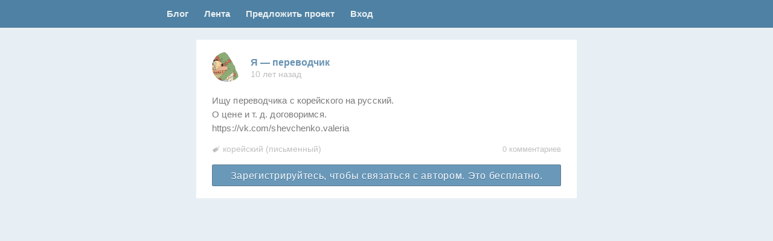

--- FILE ---
content_type: text/html; charset=UTF-8
request_url: https://vakvak.ru/2015/10/%D1%8F-%D0%BF%D0%B5%D1%80%D0%B5%D0%B2%D0%BE%D0%B4%D1%87%D0%B8%D0%BA-102/
body_size: 23684
content:
<!DOCTYPE html>
<!--[if IE 7]>
<html class="ie ie7" lang="ru-RU">
<![endif]-->
<!--[if IE 8]>
<html class="ie ie8" lang="ru-RU">
<![endif]-->
<!--[if !(IE 7) & !(IE 8)]><!-->
<html lang="ru-RU">
<!--<![endif]-->
<head>
    <meta charset="UTF-8" />
<meta name="viewport" content="width=device-width, initial-scale=1.0, maximum-scale=1.0, user-scalable=no" />


<meta http-equiv="x-dns-prefetch-control" content="on">
<link rel="dns-prefetch" href="https://www.google-analytics.com">
<link rel="dns-prefetch" href="https://ssl.google-analytics.com">
<link rel="dns-prefetch" href="https://vk.ru">
<link rel="dns-prefetch" href="https://pp.vk.me">
<link rel="dns-prefetch" href="https://vakvak.disqus.com">
<link rel="dns-prefetch" href="https://mc.yandex.ru">

<link rel="preconnect" href="https://pp.vk.me">

<link rel="profile" href="http://gmpg.org/xfn/11" />
<link rel="pingback" href="https://vakvak.ru/xmlrpc.php" />
<!-- FAVICON -->
<link rel="apple-touch-icon" sizes="57x57" href="/ico/apple-touch-icon-57x57.png?v=BGG6nW4GeJ">
<link rel="apple-touch-icon" sizes="60x60" href="/ico/apple-touch-icon-60x60.png?v=BGG6nW4GeJ">
<link rel="apple-touch-icon" sizes="72x72" href="/ico/apple-touch-icon-72x72.png?v=BGG6nW4GeJ">
<link rel="apple-touch-icon" sizes="76x76" href="/ico/apple-touch-icon-76x76.png?v=BGG6nW4GeJ">
<link rel="apple-touch-icon" sizes="114x114" href="/ico/apple-touch-icon-114x114.png?v=BGG6nW4GeJ">
<link rel="apple-touch-icon" sizes="120x120" href="/ico/apple-touch-icon-120x120.png?v=BGG6nW4GeJ">
<link rel="apple-touch-icon" sizes="144x144" href="/ico/apple-touch-icon-144x144.png?v=BGG6nW4GeJ">
<link rel="apple-touch-icon" sizes="152x152" href="/ico/apple-touch-icon-152x152.png?v=BGG6nW4GeJ">
<link rel="apple-touch-icon" sizes="180x180" href="/ico/apple-touch-icon-180x180.png?v=BGG6nW4GeJ">
<link rel="icon" type="image/png" href="/ico/favicon-32x32.png?v=BGG6nW4GeJ" sizes="32x32">
<link rel="icon" type="image/png" href="/ico/android-chrome-192x192.png?v=BGG6nW4GeJ" sizes="192x192">
<link rel="icon" type="image/png" href="/ico/favicon-96x96.png?v=BGG6nW4GeJ" sizes="96x96">
<link rel="icon" type="image/png" href="/ico/favicon-16x16.png?v=BGG6nW4GeJ" sizes="16x16">
<link rel="manifest" href="/ico/manifest.json?v=BGG6nW4GeJ">
<link rel="mask-icon" href="/ico/safari-pinned-tab.svg?v=BGG6nW4GeJ" color="#000000">
<link rel="shortcut icon" href="/ico/favicon.ico?v=BGG6nW4GeJ">
<meta name="msapplication-TileColor" content="#000000">
<meta name="msapplication-TileImage" content="/ico/mstile-144x144.png?v=BGG6nW4GeJ">
<meta name="msapplication-config" content="/ico/browserconfig.xml?v=BGG6nW4GeJ">
<meta name="theme-color" content="#000000">
<!-- /FAVICON -->
<style>
*,:after,:before{box-sizing:border-box}p{margin:0}a{text-decoration:none;color:#6091b6}a.active{color:#fff;background:#396583}.link{text-decoration:none;color:#6091b6}ul{margin:0;padding:0;list-style:none}body,html{height:100%}.w100{width:100%}:root .show{display:block}:root .hide{display:none}:root .open .post-text{max-height:none;box-shadow:none}.table{display:table;width:100%}.table--fixed{table-layout:fixed}.table__cell{display:table-cell}body{font-family:Helvetica,Arial,sans-serif;font-size:14px;line-height:1;margin:0;background:#e8eff4}body>header{z-index:2;border-bottom:1px solid #4f7799;background:#4e81a3}body>header>nav{width:630px;margin:0 auto}body>header>nav a{font-size:15px;font-weight:700;padding:15px 13px 16px;color:#e9eff2}body>footer{padding:19px 0 15px;opacity:.9999;background:#fff}body>footer>nav{width:630px;margin:0 auto}.wf-helveticaneue-n4-active body{font-family:"HelveticaNeue",Helvetica,Arial,sans-serif}body>header,body>header>nav{position:relative;height:46px}.menu-left{position:absolute;top:0;right:100%;}#jobform,#jobformreg,.box,.custom-page,.forma,.profile,main>article{position:relative;margin:0 0 13px;padding:24px 26px 26px;background:#fff}main{position:relative;width:630px;min-height:100%;margin:-46px auto -161px;padding-top:15px}main>article{padding:0}main:before{height:46px}main:after{height:161px}main:after,main:before{display:block;content:""}#jobform,#jobformreg,.justlogin{display:none}aside.aside-left,aside.now{position:absolute;z-index:1;width:260px;padding:10px 0;background:#e6feff}aside.now{left:100%;margin:0 0 13px 12px}aside.aside-left{right:100%;left:auto;margin:0 12px 13px}aside.reg{text-align:center}.now .info-post-text{padding:0 16px;color:#505050;margin-left:0;margin-right:0}.now.aside-left .info-post-text{margin-top:10px}.info-pay{display:inline-block;padding:10px 15px;color:#fff;background:#6a98b9}.box{padding:0}.dead{opacity:.58}.gp{border-top:5px solid #f4d17a}.unique{border-top:5px solid #649cc0}.article-wrapper{position:relative;padding:20px 0}.gp .article-wrapper,.unique .article-wrapper{padding:18px 0 23px}.found .article-wrapper{padding:12px 0 9px}.found .article-footer{position:relative;display:table;width:100%;margin:4px 0 -5px;padding:0 13px}.found .article-footer .button{width:30px;height:27px}.found .article-footer .table__cell{width:50%;vertical-align:top}.found .ban{font-size:9px;line-height:18px;width:35px;height:18px;padding:0 7px 0 6px;opacity:1;border:1px solid #f9e1e7}.found .language-list{font-size:13px;display:inline-block;margin:0 0 5px;padding-top:5px;padding-left:8px;vertical-align:top;box-shadow:inset 0 -1px 0 0 rgba(20,99,152,.2)}.found .language-list.lang-ac{border:none;border-radius:0}.found .city{font-size:13px;line-height:13px;display:inline-block;width:100%;min-height:27px;border:1px solid #e6eaea;border-radius:4px}.found>header{margin-left:14px}.found .comments-link{float:right;margin-top:7px}.found .comments-link a{float:none}.found .article-header{margin:2px 0 6px 14px}.found .post-right{top:13px;right:15px}.found .post-text{font-family:Arial;font-size:13px;line-height:1.4em;overflow:hidden;max-height:182px;margin-bottom:0;padding:3px 14px 1px}.found .select2-container{font-size:12px}.found .select2-container--default .select2-selection{min-height:27px;border-radius:4px}.found .select2-container--default .select2-selection--multiple .select2-selection__rendered{padding:3px 8px}.found .select2-container--default .select2-selection--multiple .select2-selection__choice{font-size:12px;margin:1px 5px 1px 0;padding:1px 4px 2px}.container{position:absolute;top:-10px;width:100%;text-align:center}.unique-span{font-size:9px;padding:3px 6px 2px 7px;white-space:nowrap;letter-spacing:2px;text-transform:uppercase;border:1px solid #6a99b8;background:#fff}.article-header{font-size:0;display:inline-block;width:455px;margin-bottom:14px;margin-left:26px}.posted{font-size:11px;position:absolute;top:-6px;left:0;width:10%;margin:0 45%;padding:2px;letter-spacing:.15px;color:rgba(78,129,163,.5);border:1px solid #bcd1e0}.post-avatar,.profile-avatar{width:50px;height:50px;margin-right:14px;vertical-align:middle;border-radius:25px;background:url(/images/user.png) no-repeat 50%;background-size:contain}.post-author{display:inline-block;width:390px;vertical-align:middle}.post-author-container{margin-top:5px;margin-bottom:4px}.post-name{font-size:16px;font-weight:700;color:#6892b2}.post-time a,.post-time span{font-size:14px;color:#bebebe}.post-right{position:absolute;top:22px;right:26px;width:105px;text-align:right}.post-text{font-size:15px;line-height:23px;display:block;margin:-1px 0 3px;padding:6px 26px;letter-spacing:.1px;word-break:break-word}.post-text img{max-width:100%;height:auto;margin-top:16px}.complaint-dead .post-text,.dead .post-text{display:none}.post-text-switch{font-size:20px;line-height:38px;position:absolute;top:0;left:100%;display:none;width:40px;height:40px;margin-right:3px;margin-left:7px;box-shadow:inset 0 0 0 1px #d2dbe0}.collapsed .post-text-switch{display:inline-block}.open .post-text-switch{transform:rotate(180deg);color:#acc2d2;background-color:#f7fcff;box-shadow:inset 0 0 0 1px #d4e2ea;-ms-writing-mode:lr-tb;writing-mode:lr-tb}.gp .post-text-switch,.suggested .post-text-switch{display:none}.post-type{font-size:12px;line-height:27px;position:relative;display:inline-block;width:24px;height:27px;margin-right:3px;padding-right:1px;text-align:center;box-shadow:inset 0 0 0 1px #cbd6df}input[type=checkbox]:checked+.post-type{color:#f7fcff;background-color:#a8d1eb;box-shadow:inset 0 0 0 1px #8db6d7;text-shadow:1px 1px 0 rgba(89,133,161,.65)}.img-adaptive{max-width:100%;height:auto}.complaint-text,.dead-text{font-size:10px;display:none;float:right;width:90px;height:19px;color:#86949e;box-shadow:0 0 0 1px #a7b4be}.complaint-dead .complaint-text,.dead .dead-text{display:inline-block}.complaint-text.toggle~.edit{visibility:visible}.complaint-dead .edit,.dead .edit{visibility:hidden}.ban,.delete,.dobro,.edit,.edit-accept,.edit-cancel,.status{display:inline-block;float:right;width:26px;height:20px;margin-right:6px;opacity:0}.article-footer{margin:0 26px -7px}.complaint-dead .article-footer,.dead .article-footer{margin-bottom:-10px}.article-footer__left{display:inline-table;width:calc(100% - 140px);table-layout:fixed;vertical-align:top}.article-footer__left .table__cell:last-child{padding:0 5px}.article-footer__right{font-size:0;display:inline-block;width:140px;text-align:right}.found .edit,.found .edit-accept,.found .edit-cancel{line-height:14px;width:28px;height:18px;opacity:.5}.types{display:none}.language-list{font-size:14px;line-height:1.15em;display:inline-block;margin-top:6px;margin-bottom:2px;padding-bottom:2px;padding-left:18px;color:silver}.comments-link{float:right;width:25%;margin-top:7px}.home .comments-link{display:none}.post-contacts{margin:21px 26px 0}.write{font-size:16px;line-height:39px;display:block;height:36px;text-align:center;letter-spacing:.7px;color:#fafdff;background:#6a98b9}#disqus_thread,.comments-warning,.text-switch,.type-switch{display:none}.wp-pagenavi{margin:20px 0 20px -3px}.wp-pagenavi>*{display:inline-block;padding:10px 11px 10px 10px;background:#fff}.logo{width:60px;margin-right:11px}.vakvak{display:inline-block}.vakvak-name{display:block}.info{display:inline-block}@media only screen and (max-width:440px){.page-template-blog header>nav,.single-format-aside header>nav,body>header>nav{width:100%;height:31px}}@media only screen and (max-width:440px){.page-template-blog main,.single-format-aside main,main{width:100%}}@media only screen and (max-width:440px){main>article .article-header{width:72%;margin-bottom:6px;margin-left:13px}main>article hr.hr{width:80%;margin-top:16px}aside.now{position:relative;top:auto;right:auto;left:auto;width:auto;margin-right:0;margin-left:0}.post-author{width:70%}body>footer>nav{width:100%}}.admin-panel{position:absolute;right:100%;height:calc(100% - 60px);margin-right:2%}.admin-panel--ban{left:100%;width:160px;margin-left:2%}.admin-panel__sticky{position:-webkit-sticky;position:sticky;top:10px;left:0}.admin-panel__submit{margin-top:3%}.profile-head__main{display:table-cell;width:430px;vertical-align:top}.profile-head__aside{display:table-cell;width:200px;vertical-align:top}.profile-head__aside-photo{width:100%}.select2-container{position:relative;display:inline-block;box-sizing:border-box;margin:0;vertical-align:middle}.select2-container .select2-selection--single{display:block;box-sizing:border-box;height:28px;cursor:pointer;-webkit-user-select:none;-moz-user-select:none;-ms-user-select:none;user-select:none}.select2-container .select2-selection--single .select2-selection__rendered{display:block;overflow:hidden;padding-right:20px;padding-left:8px;white-space:nowrap;text-overflow:ellipsis}.select2-container .select2-selection--single .select2-selection__clear{position:relative}.select2-container .select2-selection--multiple{display:block;box-sizing:border-box;min-height:32px;cursor:pointer;-webkit-user-select:none;-moz-user-select:none;-ms-user-select:none;user-select:none}.select2-container .select2-selection--multiple .select2-selection__rendered{display:inline-block;overflow:hidden;padding-left:8px;white-space:nowrap;text-overflow:ellipsis}.select2-container .select2-search--inline{float:left}.select2-container .select2-search--inline .select2-search__field{font-size:100%;box-sizing:border-box;padding:0;border:none;margin-top:2px}.select2-container .select2-search--inline .select2-search__field::-webkit-search-cancel-button{-webkit-appearance:none}.select2-container[dir=rtl] .select2-selection--single .select2-selection__rendered{padding-right:8px;padding-left:20px}.select2-dropdown{position:absolute;z-index:4;left:-100000px;display:block;box-sizing:border-box;width:100%;border-radius:4px;background-color:#fff;border:1px solid #e6eaea}.select2-results{display:block}.select2-results__options{margin:0;padding:0;list-style:none}.select2-results__option{padding:6px;-webkit-user-select:none;-moz-user-select:none;-ms-user-select:none;user-select:none}.select2-results__option[aria-selected]{cursor:pointer}.select2-container--open .select2-dropdown{left:0}.select2-container--open .select2-dropdown--above{border-bottom:none;border-bottom-right-radius:0;border-bottom-left-radius:0}.select2-container--open .select2-dropdown--below{border-top:none;border-top-left-radius:0;border-top-right-radius:0}.select2-search--dropdown{display:block;padding:4px}.select2-search--dropdown .select2-search__field{box-sizing:border-box;width:100%;padding:4px}.select2-search--dropdown .select2-search__field::-webkit-search-cancel-button{-webkit-appearance:none}.select2-search--dropdown.select2-search--hide{display:none}.select2-close-mask{position:fixed;z-index:3;top:0;left:0;display:block;width:auto;min-width:100%;height:auto;min-height:100%;margin:0;padding:0;opacity:0;border:0;background-color:#fff}.select2-hidden-accessible{position:absolute!important;overflow:hidden!important;clip:rect(0 0 0 0)!important;width:1px!important;height:1px!important;margin:-1px!important;padding:0!important;border:0!important}.select2-container--default .select2-selection--single{border:1px solid #aaa;border-radius:4px;background-color:#fff}.select2-container--default .select2-selection--single .select2-selection__rendered{line-height:28px;color:#444}.select2-container--default .select2-selection--single .select2-selection__clear{font-weight:700;float:right;cursor:pointer}.select2-container--default .select2-selection--single .select2-selection__placeholder{color:#999}.select2-container--default .select2-selection--single .select2-selection__arrow{position:absolute;top:1px;right:1px;width:20px;height:26px}.select2-container--default .select2-selection--single .select2-selection__arrow b{position:absolute;top:50%;left:50%;width:0;height:0;margin-top:-2px;margin-left:-4px;border-color:#888 transparent transparent;border-style:solid;border-width:5px 4px 0}.select2-container--default.select2-container--disabled .select2-selection--single{cursor:default;background-color:#eee}.select2-container--default.select2-container--disabled .select2-selection--single .select2-selection__clear{display:none}.select2-container--default.select2-container--disabled .select2-selection--multiple{cursor:default;background-color:#eee}.select2-container--default.select2-container--disabled .select2-selection__choice__remove{display:none}.select2-container--default.select2-container--open .select2-selection--single .select2-selection__arrow b{border-width:0 4px 5px;border-color:transparent transparent #888}.select2-container--default .select2-selection--multiple{cursor:text;border:1px solid #aaa;border-radius:4px;background-color:#fff}.select2-container--default .select2-selection--multiple .select2-selection__rendered{box-sizing:border-box;width:100%;margin:0;list-style:none;display:block;padding:6px 10px 2px;white-space:normal}.select2-container--default .select2-selection--multiple .select2-selection__rendered li{list-style:none}.select2-container--default .select2-selection--multiple .select2-selection__placeholder{float:left;margin-top:5px;color:#999}.select2-container--default .select2-selection--multiple .select2-selection__clear{font-weight:700;float:right;margin-top:5px;margin-right:10px;cursor:pointer}.select2-container--default .select2-selection--multiple .select2-selection__choice{float:left;cursor:default;border-radius:4px;background-color:#e4e4e4;font-size:13px;margin:0 5px 4px 0;padding:2px 5px 3px;color:#000;border:1px solid #e6eaea;border-radius:2px;background-color:#f9fcfc}.select2-container--default .select2-selection--multiple .select2-selection__choice__remove{font-weight:700;display:inline-block;cursor:pointer;color:#999;font-size:0;position:relative;width:10px;height:12px;margin-right:2px;vertical-align:top}.select2-container--default .select2-selection--multiple .select2-selection__choice__remove:hover{color:#333}.select2-container--default .select2-selection--multiple .select2-selection__choice__remove:after{transform:rotate(45deg)}.select2-container--default.select2-container--focus .select2-selection--multiple{border:1px solid #000;outline:0}.select2-container--default.select2-container--focus .select2-selection{border-color:#e6eaea}.select2-container--default .select2-search--dropdown .select2-search__field{border:1px solid #aaa}.select2-container--default .select2-search--inline .select2-search__field{border:none;outline:0;background:transparent;box-shadow:none;-webkit-appearance:textfield}.select2-container--default .select2-results>.select2-results__options{overflow-y:auto;max-height:200px}.select2-container--default .select2-results__option[role=group]{padding:0}.select2-container--default .select2-results__option[aria-disabled=true]{color:#999}.select2-container--default .select2-results__option[aria-selected=true]{background-color:#ddd}.select2-container--default .select2-results__option .select2-results__option{padding-left:1em}.select2-container--default .select2-results__option .select2-results__option .select2-results__group{padding-left:0}.select2-container--default .select2-results__option .select2-results__option .select2-results__option{margin-left:-1em;padding-left:2em}.select2-container--default .select2-results__option .select2-results__option .select2-results__option .select2-results__option{margin-left:-2em;padding-left:3em}.select2-container--default .select2-results__option .select2-results__option .select2-results__option .select2-results__option .select2-results__option{margin-left:-3em;padding-left:4em}.select2-container--default .select2-results__option .select2-results__option .select2-results__option .select2-results__option .select2-results__option .select2-results__option{margin-left:-4em;padding-left:5em}.select2-container--default .select2-results__option .select2-results__option .select2-results__option .select2-results__option .select2-results__option .select2-results__option .select2-results__option{margin-left:-5em;padding-left:6em}.select2-container--default .select2-results__option--highlighted[aria-selected]{color:#fff;background-color:#5897fb}.select2-container--default .select2-results__group{display:block;padding:6px;cursor:default}.select2-container--default.select2{width:100%!important}.select2-container--default .select2-selection{min-height:34px;border-color:#e6eaea;border-radius:2px}.select2-container--default[dir=rtl] .select2-selection--single .select2-selection__clear{float:left}.select2-container--default[dir=rtl] .select2-selection--single .select2-selection__arrow{right:auto;left:1px}.select2-container--default[dir=rtl] .select2-selection--multiple .select2-selection__choice{margin-right:auto;margin-left:5px}.select2-container--default[dir=rtl] .select2-selection--multiple .select2-selection__choice__remove{margin-right:auto;margin-left:2px}.select2-container--default[dir=rtl] .select2-selection--multiple .select2-search--inline,.select2-container--default[dir=rtl] .select2-selection--multiple .select2-selection__choice,.select2-container--default[dir=rtl] .select2-selection--multiple .select2-selection__placeholder{float:right}.select2-container--default.select2-container--open.select2-container--above .select2-selection--multiple,.select2-container--default.select2-container--open.select2-container--above .select2-selection--single{border-top-left-radius:0;border-top-right-radius:0}.select2-container--default.select2-container--open.select2-container--below .select2-selection--multiple,.select2-container--default.select2-container--open.select2-container--below .select2-selection--single{border-bottom-right-radius:0;border-bottom-left-radius:0}.select2-container--classic .select2-selection--single{border:1px solid #aaa;border-radius:4px;outline:0;background-color:#f7f7f7;background-image:linear-gradient(180deg,#fff 50%,#eee);background-repeat:repeat-x}.select2-container--classic .select2-selection--single:focus{border:1px solid #5897fb}.select2-container--classic .select2-selection--single .select2-selection__rendered{line-height:28px;color:#444}.select2-container--classic .select2-selection--single .select2-selection__clear{font-weight:700;float:right;margin-right:10px;cursor:pointer}.select2-container--classic .select2-selection--single .select2-selection__placeholder{color:#999}.select2-container--classic .select2-selection--single .select2-selection__arrow{position:absolute;top:1px;right:1px;width:20px;height:26px;border:none;border-left:1px solid #aaa;border-top-right-radius:4px;border-bottom-right-radius:4px;background-color:#ddd;background-image:linear-gradient(180deg,#eee 50%,#ccc);background-repeat:repeat-x}.select2-container--classic .select2-selection--single .select2-selection__arrow b{position:absolute;top:50%;left:50%;width:0;height:0;margin-top:-2px;margin-left:-4px;border-color:#888 transparent transparent;border-style:solid;border-width:5px 4px 0}.select2-container--classic.select2-container--open .select2-selection--single{border:1px solid #5897fb}.select2-container--classic.select2-container--open .select2-selection--single .select2-selection__arrow{border:none;background:transparent}.select2-container--classic.select2-container--open .select2-selection--single .select2-selection__arrow b{border-width:0 4px 5px;border-color:transparent transparent #888}.select2-container--classic.select2-container--open.select2-container--above .select2-selection--single{border-top:none;border-top-left-radius:0;border-top-right-radius:0;background-image:linear-gradient(180deg,#fff,#eee 50%);background-repeat:repeat-x}.select2-container--classic.select2-container--open.select2-container--above .select2-selection--multiple{border-top:none;border-top-left-radius:0;border-top-right-radius:0}.select2-container--classic.select2-container--open.select2-container--below .select2-selection--single{border-bottom:none;border-bottom-right-radius:0;border-bottom-left-radius:0;background-image:linear-gradient(180deg,#eee 50%,#fff);background-repeat:repeat-x}.select2-container--classic.select2-container--open.select2-container--below .select2-selection--multiple{border-bottom:none;border-bottom-right-radius:0;border-bottom-left-radius:0}.select2-container--classic.select2-container--open .select2-selection--multiple{border:1px solid #5897fb}.select2-container--classic.select2-container--open .select2-dropdown{border-color:#5897fb}.select2-container--classic .select2-selection--multiple{cursor:text;border:1px solid #aaa;border-radius:4px;outline:0;background-color:#fff}.select2-container--classic .select2-selection--multiple:focus{border:1px solid #5897fb}.select2-container--classic .select2-selection--multiple .select2-selection__rendered{margin:0;padding:0 5px;list-style:none}.select2-container--classic .select2-selection--multiple .select2-selection__clear{display:none}.select2-container--classic .select2-selection--multiple .select2-selection__choice{float:left;margin-top:5px;margin-right:5px;padding:0 5px;cursor:default;border:1px solid #aaa;border-radius:4px;background-color:#e4e4e4}.select2-container--classic .select2-selection--multiple .select2-selection__choice__remove{font-weight:700;display:inline-block;margin-right:2px;cursor:pointer;color:#888}.select2-container--classic .select2-selection--multiple .select2-selection__choice__remove:hover{color:#555}.select2-container--classic .select2-search--dropdown .select2-search__field{border:1px solid #aaa;outline:0}.select2-container--classic .select2-search--inline .select2-search__field{outline:0;box-shadow:none}.select2-container--classic .select2-dropdown{border:1px solid transparent;background-color:#fff}.select2-container--classic .select2-dropdown--above{border-bottom:none}.select2-container--classic .select2-dropdown--below{border-top:none}.select2-container--classic .select2-results>.select2-results__options{overflow-y:auto;max-height:200px}.select2-container--classic .select2-results__option[role=group]{padding:0}.select2-container--classic .select2-results__option[aria-disabled=true]{color:grey}.select2-container--classic .select2-results__option--highlighted[aria-selected]{color:#fff;background-color:#3875d7}.select2-container--classic .select2-results__group{display:block;padding:6px;cursor:default}.select2-container--classic[dir=rtl] .select2-selection--single .select2-selection__clear{float:left}.select2-container--classic[dir=rtl] .select2-selection--single .select2-selection__arrow{right:auto;left:1px;border:none;border-right:1px solid #aaa;border-radius:0;border-top-left-radius:4px;border-bottom-left-radius:4px}.select2-container--classic[dir=rtl] .select2-selection--multiple .select2-selection__choice{float:right;margin-right:auto;margin-left:5px}.select2-container--classic[dir=rtl] .select2-selection--multiple .select2-selection__choice__remove{margin-right:auto;margin-left:2px}.select2-container--default .select2-selection--multiple .select2-selection__choice__remove:after,.select2-container--default .select2-selection--multiple .select2-selection__choice__remove:before{position:absolute;top:6px;left:0;width:9px;height:1px;content:"";transform:rotate(-45deg);background:#909090}.select2-container--default .select2-selection--multiple .select2-selection__choice__remove:hover:after,.select2-container--default .select2-selection--multiple .select2-selection__choice__remove:hover:before{background:#e08b8b}.job-post .select2-container--default .select2-selection--multiple .select2-selection__choice__remove{margin-top:1px}select.select2.language-list{height:27px;margin-bottom:7px}.job-language-box .select2-search__field{width:100%!important}.partner{margin-top:25px}.pay{margin-top:17.333333333333332px}@media only screen and (max-width:440px){.pay{margin-left:13px;margin-right:13px}}.pay--ways{max-height:0;margin-top:0;transition:all .25s ease-in-out;overflow:hidden}.js-pays--active .pay--ways{max-height:2000px;margin-top:17.333333333333332px}.pay__option-text{margin-bottom:10px}.pay__option{display:inline-block;vertical-align:top}.pay__option+.pay__option{margin:0 0 0 12px}@media only screen and (max-width:440px){.pay__option+.pay__option{display:block;margin:12px 0 0}}.pay__caption{margin-top:5px;font-weight:400;font-size:12px;text-align:center}.btn--gray~.pay__caption{color:#999}.btn--blue~.pay__caption{color:#6a98b9}.btn--gold~.pay__caption{color:#b9a400}.pay__list{font-size:0}.pay__item{position:relative;display:inline-block;vertical-align:top;width:calc(33.33333% - 10px);margin:5px;background:#fff;border:1px solid #e6eaea;border-radius:4px;overflow:hidden}@media only screen and (max-width:440px){.pay__item{width:calc(100% - 10px)}}.pay__item-image{position:relative;display:flex;align-items:center;justify-content:center;height:100px}.pay__item:hover .pay__item-image{opacity:.85}.pay__item-img--center{position:absolute;top:50%;left:50%;transform:translate(-50%,-50%)}.pay__item-title{height:33px;padding:8px;font-size:15px;border-top:1px solid #e6eaea}.pay__item-label{position:absolute;bottom:0;left:0;right:0;height:14px;padding:3px;font-size:9px;text-transform:uppercase;letter-spacing:.75px;color:#fff;text-shadow:1px 1px 0 rgba(0,0,0,.25);background:rgba(255,113,68,.75)}
</style>
<style>
  .header__nav {
    display: flex;
  }

  .menu-profile {
    margin-left: auto;
  }

  .menu-left {
    display: flex;
  }

  @media screen and (max-width: 1024px) {
    .menu-left {
      position: static;
      width: auto;
    }
  }

  @media only screen and (max-width: 580px) {
    body > header, body > header > nav {
      height: 31px;
    }

    :root body > header > nav a {
      font-size: 11px;
      font-weight: 400;
      padding: 10px 5px;
    }
  }
</style>
<script>!function(e){"use strict";e.loadCSS=function(t,n,r){var i,l=e.document,o=l.createElement("link");if(n)i=n;else{var a=(l.body||l.getElementsByTagName("head")[0]).childNodes;i=a[a.length-1]}var s=l.styleSheets;o.rel="stylesheet",o.href=t,o.media="only x",i.parentNode.insertBefore(o,n?i:i.nextSibling);var f=function(e){for(var t=o.href,n=s.length;n--;)if(s[n].href===t)return e();setTimeout(function(){f(e)})};return o.onloadcssdefined=f,f(function(){o.media=r||"all"}),o}}(this);loadCSS( "/dev/build/css/end.min.css?v=11" );</script>

<script>
    function sendRegForm(form) {
      if (form.action !== form.getAttribute('data-action')) {
          form.action = form.getAttribute('data-action');
          form.submit();
      }
    }
  function loadFont(a,b,c,d){function e(){if(!window.FontFace)return!1;var a=new FontFace("t",'url("[data-uri]") format("woff2")',{}),b=a.load();try{b.then(null,function(){})}catch(c){}return"loading"===a.status||a.status=='loaded'}var f=navigator.userAgent,g=!window.addEventListener||f.match(/(Android (2|3|4.0|4.1|4.2|4.3))|(Opera (Mini|Mobi))/)&&!f.match(/Chrome/);if(!g){var h={};try{h=localStorage||{}}catch(i){}var j="x-font-"+a,k=j+"url",l=j+"css",m=h[k],n=h[l],o=document.createElement("style");if(o.rel="stylesheet",document.head.appendChild(o),!n||m!==b&&m!==c){var p=c&&e()?c:b,q=new XMLHttpRequest;q.open("GET",p),q.onload=function(){q.status>=200&&q.status<400&&(h[k]=p,h[l]=q.responseText,d||(o.textContent=q.responseText))},q.send()}else o.textContent=n}};
loadFont('HelveticaNeue', '/css/helveticaneue.woff.css', '/css/helveticaneue.woff2.css');</script>

<!--[if IE]> <script src="https://vakvak.ru/wp-content/themes/twentytwelve/js/html5.js"></script> <![endif]-->
<meta name='robots' content='index, follow, max-image-preview:large, max-snippet:-1, max-video-preview:-1' />

	<!-- This site is optimized with the Yoast SEO plugin v26.6 - https://yoast.com/wordpress/plugins/seo/ -->
	<title>Я — переводчик &#8211; Вакансии для переводчиков. Ваквак!</title>
	<link rel="canonical" href="https://vakvak.ru/2015/10/я-переводчик-102/" />
	<meta property="og:locale" content="ru_RU" />
	<meta property="og:type" content="article" />
	<meta property="og:title" content="Я — переводчик &#8211; Вакансии для переводчиков. Ваквак!" />
	<meta property="og:description" content="Ищу переводчика с корейского на русский. О цене и т. д. договоримся. https://vk.com/shevchenko.valeria" />
	<meta property="og:url" content="https://vakvak.ru/2015/10/я-переводчик-102/" />
	<meta property="og:site_name" content="Вакансии для переводчиков. Ваквак!" />
	<meta property="article:published_time" content="2015-10-21T14:49:05+00:00" />
	<meta property="og:image" content="https://vakvak.ru/wp-content/uploads/2020/07/opengraph.png" />
	<meta property="og:image:width" content="1074" />
	<meta property="og:image:height" content="480" />
	<meta property="og:image:type" content="image/png" />
	<meta name="author" content="Андрей Югай" />
	<meta name="twitter:card" content="summary_large_image" />
	<meta name="twitter:label1" content="Написано автором" />
	<meta name="twitter:data1" content="Андрей Югай" />
	<script type="application/ld+json" class="yoast-schema-graph">{"@context":"https://schema.org","@graph":[{"@type":"Article","@id":"https://vakvak.ru/2015/10/%d1%8f-%d0%bf%d0%b5%d1%80%d0%b5%d0%b2%d0%be%d0%b4%d1%87%d0%b8%d0%ba-102/#article","isPartOf":{"@id":"https://vakvak.ru/2015/10/%d1%8f-%d0%bf%d0%b5%d1%80%d0%b5%d0%b2%d0%be%d0%b4%d1%87%d0%b8%d0%ba-102/"},"author":{"name":"Андрей Югай","@id":"https://vakvak.ru/#/schema/person/e4983ac4f51c839e6708e618f924931b"},"headline":"Я — переводчик","datePublished":"2015-10-21T14:49:05+00:00","mainEntityOfPage":{"@id":"https://vakvak.ru/2015/10/%d1%8f-%d0%bf%d0%b5%d1%80%d0%b5%d0%b2%d0%be%d0%b4%d1%87%d0%b8%d0%ba-102/"},"wordCount":19,"commentCount":0,"publisher":{"@id":"https://vakvak.ru/#organization"},"keywords":["корейский"],"articleSection":["Не указан"],"inLanguage":"ru-RU","potentialAction":[{"@type":"CommentAction","name":"Comment","target":["https://vakvak.ru/2015/10/%d1%8f-%d0%bf%d0%b5%d1%80%d0%b5%d0%b2%d0%be%d0%b4%d1%87%d0%b8%d0%ba-102/#respond"]}]},{"@type":"WebPage","@id":"https://vakvak.ru/2015/10/%d1%8f-%d0%bf%d0%b5%d1%80%d0%b5%d0%b2%d0%be%d0%b4%d1%87%d0%b8%d0%ba-102/","url":"https://vakvak.ru/2015/10/%d1%8f-%d0%bf%d0%b5%d1%80%d0%b5%d0%b2%d0%be%d0%b4%d1%87%d0%b8%d0%ba-102/","name":"Я — переводчик &#8211; Вакансии для переводчиков. Ваквак!","isPartOf":{"@id":"https://vakvak.ru/#website"},"datePublished":"2015-10-21T14:49:05+00:00","breadcrumb":{"@id":"https://vakvak.ru/2015/10/%d1%8f-%d0%bf%d0%b5%d1%80%d0%b5%d0%b2%d0%be%d0%b4%d1%87%d0%b8%d0%ba-102/#breadcrumb"},"inLanguage":"ru-RU","potentialAction":[{"@type":"ReadAction","target":["https://vakvak.ru/2015/10/%d1%8f-%d0%bf%d0%b5%d1%80%d0%b5%d0%b2%d0%be%d0%b4%d1%87%d0%b8%d0%ba-102/"]}]},{"@type":"BreadcrumbList","@id":"https://vakvak.ru/2015/10/%d1%8f-%d0%bf%d0%b5%d1%80%d0%b5%d0%b2%d0%be%d0%b4%d1%87%d0%b8%d0%ba-102/#breadcrumb","itemListElement":[{"@type":"ListItem","position":1,"name":"Главное меню","item":"https://vakvak.ru/"},{"@type":"ListItem","position":2,"name":"Я — переводчик"}]},{"@type":"WebSite","@id":"https://vakvak.ru/#website","url":"https://vakvak.ru/","name":"Вакансии для переводчиков. Ваквак!","description":"","publisher":{"@id":"https://vakvak.ru/#organization"},"potentialAction":[{"@type":"SearchAction","target":{"@type":"EntryPoint","urlTemplate":"https://vakvak.ru/?s={search_term_string}"},"query-input":{"@type":"PropertyValueSpecification","valueRequired":true,"valueName":"search_term_string"}}],"inLanguage":"ru-RU"},{"@type":"Organization","@id":"https://vakvak.ru/#organization","name":"Ваквак","url":"https://vakvak.ru/","logo":{"@type":"ImageObject","inLanguage":"ru-RU","@id":"https://vakvak.ru/#/schema/logo/image/","url":"https://vakvak.ru/wp-content/uploads/2023/08/logo500.png","contentUrl":"https://vakvak.ru/wp-content/uploads/2023/08/logo500.png","width":500,"height":500,"caption":"Ваквак"},"image":{"@id":"https://vakvak.ru/#/schema/logo/image/"},"sameAs":["https://vk.com/vakvak"]},{"@type":"Person","@id":"https://vakvak.ru/#/schema/person/e4983ac4f51c839e6708e618f924931b","name":"Андрей Югай","image":{"@type":"ImageObject","inLanguage":"ru-RU","@id":"https://vakvak.ru/#/schema/person/image/","url":"https://secure.gravatar.com/avatar/d98f069ac1fac5b3650c101cd91474068f21e21d2cde16d024db7261e3c441a9?s=96&d=mm&r=g","contentUrl":"https://secure.gravatar.com/avatar/d98f069ac1fac5b3650c101cd91474068f21e21d2cde16d024db7261e3c441a9?s=96&d=mm&r=g","caption":"Андрей Югай"},"url":"https://vakvak.ru/author/mcmimikya-ru/"}]}</script>
	<!-- / Yoast SEO plugin. -->


<link rel="alternate" type="application/rss+xml" title="Вакансии для переводчиков. Ваквак! &raquo; Лента комментариев к &laquo;Я — переводчик&raquo;" href="https://vakvak.ru/2015/10/%d1%8f-%d0%bf%d0%b5%d1%80%d0%b5%d0%b2%d0%be%d0%b4%d1%87%d0%b8%d0%ba-102/feed/" />
<link rel="alternate" title="oEmbed (JSON)" type="application/json+oembed" href="https://vakvak.ru/wp-json/oembed/1.0/embed?url=https%3A%2F%2Fvakvak.ru%2F2015%2F10%2F%25d1%258f-%25d0%25bf%25d0%25b5%25d1%2580%25d0%25b5%25d0%25b2%25d0%25be%25d0%25b4%25d1%2587%25d0%25b8%25d0%25ba-102%2F" />
<link rel="alternate" title="oEmbed (XML)" type="text/xml+oembed" href="https://vakvak.ru/wp-json/oembed/1.0/embed?url=https%3A%2F%2Fvakvak.ru%2F2015%2F10%2F%25d1%258f-%25d0%25bf%25d0%25b5%25d1%2580%25d0%25b5%25d0%25b2%25d0%25be%25d0%25b4%25d1%2587%25d0%25b8%25d0%25ba-102%2F&#038;format=xml" />
<style id='wp-img-auto-sizes-contain-inline-css' type='text/css'>
img:is([sizes=auto i],[sizes^="auto," i]){contain-intrinsic-size:3000px 1500px}
/*# sourceURL=wp-img-auto-sizes-contain-inline-css */
</style>
<style id='wp-block-library-inline-css' type='text/css'>
:root{--wp-block-synced-color:#7a00df;--wp-block-synced-color--rgb:122,0,223;--wp-bound-block-color:var(--wp-block-synced-color);--wp-editor-canvas-background:#ddd;--wp-admin-theme-color:#007cba;--wp-admin-theme-color--rgb:0,124,186;--wp-admin-theme-color-darker-10:#006ba1;--wp-admin-theme-color-darker-10--rgb:0,107,160.5;--wp-admin-theme-color-darker-20:#005a87;--wp-admin-theme-color-darker-20--rgb:0,90,135;--wp-admin-border-width-focus:2px}@media (min-resolution:192dpi){:root{--wp-admin-border-width-focus:1.5px}}.wp-element-button{cursor:pointer}:root .has-very-light-gray-background-color{background-color:#eee}:root .has-very-dark-gray-background-color{background-color:#313131}:root .has-very-light-gray-color{color:#eee}:root .has-very-dark-gray-color{color:#313131}:root .has-vivid-green-cyan-to-vivid-cyan-blue-gradient-background{background:linear-gradient(135deg,#00d084,#0693e3)}:root .has-purple-crush-gradient-background{background:linear-gradient(135deg,#34e2e4,#4721fb 50%,#ab1dfe)}:root .has-hazy-dawn-gradient-background{background:linear-gradient(135deg,#faaca8,#dad0ec)}:root .has-subdued-olive-gradient-background{background:linear-gradient(135deg,#fafae1,#67a671)}:root .has-atomic-cream-gradient-background{background:linear-gradient(135deg,#fdd79a,#004a59)}:root .has-nightshade-gradient-background{background:linear-gradient(135deg,#330968,#31cdcf)}:root .has-midnight-gradient-background{background:linear-gradient(135deg,#020381,#2874fc)}:root{--wp--preset--font-size--normal:16px;--wp--preset--font-size--huge:42px}.has-regular-font-size{font-size:1em}.has-larger-font-size{font-size:2.625em}.has-normal-font-size{font-size:var(--wp--preset--font-size--normal)}.has-huge-font-size{font-size:var(--wp--preset--font-size--huge)}.has-text-align-center{text-align:center}.has-text-align-left{text-align:left}.has-text-align-right{text-align:right}.has-fit-text{white-space:nowrap!important}#end-resizable-editor-section{display:none}.aligncenter{clear:both}.items-justified-left{justify-content:flex-start}.items-justified-center{justify-content:center}.items-justified-right{justify-content:flex-end}.items-justified-space-between{justify-content:space-between}.screen-reader-text{border:0;clip-path:inset(50%);height:1px;margin:-1px;overflow:hidden;padding:0;position:absolute;width:1px;word-wrap:normal!important}.screen-reader-text:focus{background-color:#ddd;clip-path:none;color:#444;display:block;font-size:1em;height:auto;left:5px;line-height:normal;padding:15px 23px 14px;text-decoration:none;top:5px;width:auto;z-index:100000}html :where(.has-border-color){border-style:solid}html :where([style*=border-top-color]){border-top-style:solid}html :where([style*=border-right-color]){border-right-style:solid}html :where([style*=border-bottom-color]){border-bottom-style:solid}html :where([style*=border-left-color]){border-left-style:solid}html :where([style*=border-width]){border-style:solid}html :where([style*=border-top-width]){border-top-style:solid}html :where([style*=border-right-width]){border-right-style:solid}html :where([style*=border-bottom-width]){border-bottom-style:solid}html :where([style*=border-left-width]){border-left-style:solid}html :where(img[class*=wp-image-]){height:auto;max-width:100%}:where(figure){margin:0 0 1em}html :where(.is-position-sticky){--wp-admin--admin-bar--position-offset:var(--wp-admin--admin-bar--height,0px)}@media screen and (max-width:600px){html :where(.is-position-sticky){--wp-admin--admin-bar--position-offset:0px}}
/*wp_block_styles_on_demand_placeholder:696cebbd614e7*/
/*# sourceURL=wp-block-library-inline-css */
</style>
<style id='classic-theme-styles-inline-css' type='text/css'>
/*! This file is auto-generated */
.wp-block-button__link{color:#fff;background-color:#32373c;border-radius:9999px;box-shadow:none;text-decoration:none;padding:calc(.667em + 2px) calc(1.333em + 2px);font-size:1.125em}.wp-block-file__button{background:#32373c;color:#fff;text-decoration:none}
/*# sourceURL=/wp-includes/css/classic-themes.min.css */
</style>
<link rel='stylesheet' id='tooltipy-default-style-css' href='https://vakvak.ru/wp-content/plugins/bluet-keywords-tooltip-generator/assets/style.css?ver=5.5.9' type='text/css' media='all' />
<link rel='stylesheet' id='mediaelement-css' href='https://vakvak.ru/wp-includes/js/mediaelement/mediaelementplayer-legacy.min.css?ver=4.2.17' type='text/css' media='all' />
<link rel='stylesheet' id='wp-mediaelement-css' href='https://vakvak.ru/wp-includes/js/mediaelement/wp-mediaelement.min.css?ver=6.9' type='text/css' media='all' />
<link rel='stylesheet' id='wpel-style-css' href='https://vakvak.ru/wp-content/plugins/wp-external-links/public/css/wpel.css?ver=2.63' type='text/css' media='all' />
<script type="text/javascript" src="https://vakvak.ru/wp-includes/js/jquery/jquery-3.3.1.min.js?ver=3.3.1" id="jquery-core-js"></script>
<script type="text/javascript" src="https://vakvak.ru/wp-includes/js/jquery/jquery-migrate-3.0.1.min.js?ver=3.0.1" id="jquery-migrate-js"></script>
<link rel="https://api.w.org/" href="https://vakvak.ru/wp-json/" /><link rel="alternate" title="JSON" type="application/json" href="https://vakvak.ru/wp-json/wp/v2/posts/21191" /><link rel="EditURI" type="application/rsd+xml" title="RSD" href="https://vakvak.ru/xmlrpc.php?rsd" />
<link rel='shortlink' href='https://vakvak.ru/?p=21191' />
	<script>
		jQuery(function($) {
			//apply keyword style only if keywords are Fetched
			$(document).on("keywordsFetched",function(){
				$(".bluet_tooltip").each(function(){

				//console.log($(this).prop("tagName"));

					if($(this).prop("tagName")!="IMG"){
						$(this).css({
							"text-decoration": "none",
							"color": "inherit",
							
							"background": "#edb202","padding": "1px 5px 3px 5px","font-size": "1em"						});
					}

				});
			});
		});
	</script>

	<style>
	/*for alt images tooltips*/
	.bluet_tooltip_alt{
		color: #eaeaea  !important;
		background-color: #303030  !important;
	}
	

	
	.bluet_block_to_show{
		max-width: 400px;
	}
	.bluet_block_container{		  
		color: #eaeaea  !important;
		background: #303030  !important;
		box-shadow: 0px 0px 10px #717171  !important;
		font-size:14px  !important;
	}
	
	img.bluet_tooltip {
	  /*border: none;
	  width:14px;*/
	}

	.kttg_arrow_show_bottom:after{
		border-bottom-color: #303030;
	}
	
	.kttg_arrow_show_top:after{
		border-top-color: #303030;
	}
	
	.kttg_arrow_show_right:after{
		border-top-color: #303030;
	}
	
	.kttg_arrow_show_left:after{
		border-top-color: #303030;
	}

	@media screen and (max-width:400px){
		.bluet_hide_tooltip_button{
		    color: #eaeaea  !important;
		    /*background-color: #303030  !important;*/
		}
	}
	</style>
	<script type="text/javascript" src="https://vakvak.ru/wp-content/plugins/bluet-keywords-tooltip-generator/library/findandreplacedomtext.js"></script>
 <!-- OneAll.com / Social Login for WordPress / v5.10.0 -->
<script data-cfasync="false" type="text/javascript">
 (function() {
  var oa = document.createElement('script'); oa.type = 'text/javascript';
  oa.async = true; oa.src = 'https://vakvak.api.oneall.com/socialize/library.js';
  var s = document.getElementsByTagName('script')[0]; s.parentNode.insertBefore(oa, s);
 })();
</script>
<script type="text/javascript">
(function(url){
	if(/(?:Chrome\/26\.0\.1410\.63 Safari\/537\.31|WordfenceTestMonBot)/.test(navigator.userAgent)){ return; }
	var addEvent = function(evt, handler) {
		if (window.addEventListener) {
			document.addEventListener(evt, handler, false);
		} else if (window.attachEvent) {
			document.attachEvent('on' + evt, handler);
		}
	};
	var removeEvent = function(evt, handler) {
		if (window.removeEventListener) {
			document.removeEventListener(evt, handler, false);
		} else if (window.detachEvent) {
			document.detachEvent('on' + evt, handler);
		}
	};
	var evts = 'contextmenu dblclick drag dragend dragenter dragleave dragover dragstart drop keydown keypress keyup mousedown mousemove mouseout mouseover mouseup mousewheel scroll'.split(' ');
	var logHuman = function() {
		if (window.wfLogHumanRan) { return; }
		window.wfLogHumanRan = true;
		var wfscr = document.createElement('script');
		wfscr.type = 'text/javascript';
		wfscr.async = true;
		wfscr.src = url + '&r=' + Math.random();
		(document.getElementsByTagName('head')[0]||document.getElementsByTagName('body')[0]).appendChild(wfscr);
		for (var i = 0; i < evts.length; i++) {
			removeEvent(evts[i], logHuman);
		}
	};
	for (var i = 0; i < evts.length; i++) {
		addEvent(evts[i], logHuman);
	}
})('//vakvak.ru/?wordfence_lh=1&hid=DF5EEF28E96C9D7D21CF7C9254811B43');
</script><script type="text/javascript">
  var _gaq = _gaq || [];
  _gaq.push(['_setAccount', 'UA-56788856-1']);
  _gaq.push(['_trackPageview']);
  (function() {
  var ga = document.createElement('script'); ga.type = 'text/javascript'; ga.async = true;
  ga.src = ('https:' == document.location.protocol ?  'https://ssl' : 'http://www') + '.google-analytics.com/ga.js';
  var s = document.getElementsByTagName('script')[0]; s.parentNode.insertBefore(ga, s);
  })();
</script>
<script type="text/javascript">(window.Image ? (new Image()) : document.createElement('img')).src = location.protocol + '//vk.ru/rtrg?r=L27JcSqCai4YOhmigOuXoZO9vw7mW4qw7uurAftVG1Vy0ls1*/3YaJyLu3f0rHMK/6zZaqlBU9ZCUjuB7Pe8MCiWxBe6Oxal1ME7hQZzEQp7D/AgdfflFOc1T1Uw8h9oBNiqzMthnL3taxS3pLU*lPNSsOHLX5AEsDSnGZ5vivQ-';</script>
<script src="/js/clipboard.min.js" async></script>
<script type='text/javascript' src='//vakvak.ru/js/plugins/select2.min.js'></script>

</head>

<body class="wp-singular post-template-default single single-post postid-21191 single-format-standard wp-theme-twentytwelve full-width">

<header>
  <nav class="header__nav">
    <div class="menu-left">
<a class="menu-blog" href="/blog/" data-wpel-link="internal">Блог</a>
    </div>
    <a class="menu-feed" href="/" data-wpel-link="internal">Лента</a>
    <a class="menu-job" id="job" href="#">Предложить проект</a>
    <a class="menu-exit" id="login" href="#" rel="nofollow">Вход</a>
  </nav>
</header>

<main class="wp-singular post-template-default single single-post postid-21191 single-format-standard wp-theme-twentytwelve full-width">
  <script>
    var languages = [ { id: "абхазский", text: "абхазский" }, { id: "аварский", text: "аварский" }, { id: "адыгейский", text: "адыгейский" }, { id: "азербайджанский", text: "азербайджанский" }, { id: "албанский", text: "албанский" }, { id: "алтайский", text: "алтайский" }, { id: "амхарский", text: "амхарский" }, { id: "английский", text: "английский" }, { id: "арабский", text: "арабский" }, { id: "арамейский", text: "арамейский" }, { id: "армянский", text: "армянский" }, { id: "ассирийский", text: "ассирийский" }, { id: "африкаанс", text: "африкаанс" }, { id: "баскский", text: "баскский" }, { id: "башкирский", text: "башкирский" }, { id: "белорусский", text: "белорусский" }, { id: "бенгальский", text: "бенгальский" }, { id: "берберский", text: "берберский" }, { id: "бирманский", text: "бирманский" }, { id: "болгарский", text: "болгарский" }, { id: "боснийский", text: "боснийский" }, { id: "бурятский", text: "бурятский" }, { id: "валлонский", text: "валлонский" }, { id: "венгерский", text: "венгерский" }, { id: "вьетнамский", text: "вьетнамский" }, { id: "гагаузский", text: "гагаузский" }, { id: "галисийский", text: "галисийский" }, { id: "геэз", text: "геэз" }, { id: "гренландский", text: "гренландский" }, { id: "греческий", text: "греческий" }, { id: "грузинский", text: "грузинский" }, { id: "гуарани", text: "гуарани" }, { id: "гуджарати", text: "гуджарати" }, { id: "даргинский", text: "даргинский" }, { id: "дари", text: "дари" }, { id: "датский", text: "датский" }, { id: "динка", text: "динка" }, { id: "долганский", text: "долганский" }, { id: "древнерусский", text: "древнерусский" }, { id: "зулу", text: "зулу" }, { id: "иврит", text: "иврит" }, { id: "идиш", text: "идиш" }, { id: "ингушский", text: "ингушский" }, { id: "индонезийский", text: "индонезийский" }, { id: "ирландский", text: "ирландский" }, { id: "исландский", text: "исландский" }, { id: "испанский", text: "испанский" }, { id: "итальянский", text: "итальянский" }, { id: "йоруба", text: "йоруба" }, { id: "кабардино-черкесский", text: "кабардино-черкесский" }, { id: "казахский", text: "казахский" }, { id: "калмыцкий", text: "калмыцкий" }, { id: "каракалпакский", text: "каракалпакский" }, { id: "карачаево-балкарский", text: "карачаево-балкарский" }, { id: "карельский", text: "карельский" }, { id: "каталанский", text: "каталанский" }, { id: "киргизский", text: "киргизский" }, { id: "китайский", text: "китайский" }, { id: "коми", text: "коми" }, { id: "корейский", text: "корейский" }, { id: "корякский", text: "корякский" }, { id: "кумыкский", text: "кумыкский" }, { id: "курдский", text: "курдский" }, { id: "курманджи", text: "курманджи" }, { id: "кхмерский", text: "кхмерский" }, { id: "лакский", text: "лакский" }, { id: "лаосский", text: "лаосский" }, { id: "латинский", text: "латинский" }, { id: "латышский", text: "латышский" }, { id: "лезгинский", text: "лезгинский" }, { id: "лингала", text: "лингала" }, { id: "литовский", text: "литовский" }, { id: "люксембургский", text: "люксембургский" }, { id: "македонский", text: "македонский" }, { id: "малагасийский", text: "малагасийский" }, { id: "малайский", text: "малайский" }, { id: "мальтийский", text: "мальтийский" }, { id: "мансийский", text: "мансийский" }, { id: "маори", text: "маори" }, { id: "маратхи", text: "маратхи" }, { id: "марийский", text: "марийский" }, { id: "мегрельский", text: "мегрельский" }, { id: "мокшанский", text: "мокшанский" }, { id: "молдавский", text: "молдавский" }, { id: "монгольский", text: "монгольский" }, { id: "немецкий", text: "немецкий" }, { id: "ненецкий", text: "ненецкий" }, { id: "непальский", text: "непальский" }, { id: "нигерийско-креольский", text: "нигерийско-креольский" }, { id: "нидерландский", text: "нидерландский" }, { id: "норвежский", text: "норвежский" }, { id: "осетинский", text: "осетинский" }, { id: "пали", text: "пали" }, { id: "памирский", text: "памирский" }, { id: "панджаби", text: "панджаби" }, { id: "персидский", text: "персидский" }, { id: "пиджин", text: "пиджин" }, { id: "польский", text: "польский" }, { id: "португальский", text: "португальский" }, { id: "пушту", text: "пушту" }, { id: "румынский", text: "румынский" }, { id: "рутульский", text: "рутульский" }, { id: "санскрит", text: "санскрит" }, { id: "селькупский", text: "селькупский" }, { id: "сербский", text: "сербский" }, { id: "сингальский", text: "сингальский" }, { id: "словацкий", text: "словацкий" }, { id: "словенский", text: "словенский" }, { id: "сомалийский", text: "сомалийский" }, { id: "сорани", text: "сорани" }, { id: "старославянский", text: "старославянский" }, { id: "суахили", text: "суахили" }, { id: "сукума", text: "сукума" }, { id: "сурдоперевод", text: "сурдоперевод" }, { id: "табасаранский", text: "табасаранский" }, { id: "тагальский", text: "тагальский" }, { id: "таджикский", text: "таджикский" }, { id: "тайский", text: "тайский" }, { id: "талышский", text: "талышский" }, { id: "тамильский", text: "тамильский" }, { id: "татарский", text: "татарский" }, { id: "татский", text: "татский" }, { id: "телугу", text: "телугу" }, { id: "тибетский", text: "тибетский" }, { id: "тувинский", text: "тувинский" }, { id: "турецкий", text: "турецкий" }, { id: "туркменский", text: "туркменский" }, { id: "удмуртский", text: "удмуртский" }, { id: "узбекский", text: "узбекский" }, { id: "уйгурский", text: "уйгурский" }, { id: "украинский", text: "украинский" }, { id: "урду", text: "урду" }, { id: "фарерский", text: "фарерский" }, { id: "фарси", text: "фарси" }, { id: "филиппинский", text: "филиппинский" }, { id: "финский", text: "финский" }, { id: "французский", text: "французский" }, { id: "хакасский", text: "хакасский" }, { id: "хантыйский", text: "хантыйский" }, { id: "хинди", text: "хинди" }, { id: "хорватский", text: "хорватский" }, { id: "цыганский", text: "цыганский" }, { id: "черногорский", text: "черногорский" }, { id: "чеченский", text: "чеченский" }, { id: "чешский", text: "чешский" }, { id: "чувашский", text: "чувашский" }, { id: "чукотский", text: "чукотский" }, { id: "шведский", text: "шведский" }, { id: "шотландский", text: "шотландский" }, { id: "эдо", text: "эдо" }, { id: "эрзянский", text: "эрзянский" }, { id: "эсперанто", text: "эсперанто" }, { id: "эстонский", text: "эстонский" }, { id: "яванский", text: "яванский" }, { id: "якутский", text: "якутский" }, { id: "японский", text: "японский" },  ];
  </script>
    <form id="jobformreg"
          name="jobformreg"
          action="/signup/"
          data-action="/register/"
          method="post"
          rel="nofollow"
          onsubmit="event.preventDefault(); sendRegForm(this);">
    <div class="job-reg">
      <p class="h1">Одна маленькая формальность</p>
      <div class="job-reg-left">
        <div class="job-name-box">
          <input id="job-name" class="job-name" name="user_name" type="text" required placeholder="Имя и фамилия" />
        </div>
        <div class="job-email-box">
          <input id="job-email" class="job-email" name="user_email" type="email" required placeholder="Email" />
        </div>
      </div>
      <div class="job-reg-right">
        <div class="job-reg-social">
          <span class="job-login-text">Или авторизуйтесь через ВКонтакте:</span>
          <div class="job-login job-vk">
            <a href="/login_vk" rel="nofollow" data-wpel-link="internal">Войти через ВКонтакте</a>
          </div>
        </div>
      </div>
      <div class="clear"></div>
      <div class="job-reg-agreement">
        <span class="reg-agreement-opt">Принимаю условия <a href="/oferta/" target="_blank" title="Открыть оферту в новом окне" data-wpel-link="internal">оферты</a> полностью.</span>
      </div>
      <button class="игеещт job-reg-button">Создать аккаунт</button>
    </div>
  </form>

			<div class="justlogin" style="display: none;">
				<div class="forma">
					<div class="job-login job-vk">
                        <a href="//vakvak.ru/login_vk/" rel="nofollow" data-wpel-link="internal">Войти через ВКонтакте</a>
					</div>
				</div>
				<hr class="hr">
				<form class="forma" id="loginform" name="loginform" action="//vakvak.ru/login/" method="post">
					<div class="job-email-box">
						<input class="input" id="user_email" name="username" type="email" required="" placeholder="E-mail" value="">
					</div>

					<div class="job-password-box" style="display: block !important;">
						<input class="input" id="user_password" name="password" type="password" required="" placeholder="Пароль">
					</div>

                    <button class="button button--usual button--smaller" type="submit">Войти</button>
					<p class="password-text" title="Восстановление пароля">Забыли пароль?</p>
				</form>
				<form class="forma" id="forgotform" name="forgotform" action="//vakvak.ru/forgot/" method="post">
					<div class="job-name-box">
						<input class="input" id="user_email" name="user_email" type="email" required="" autofocus="" placeholder="E-mail">
					</div>
                    <button class="button button--usual button--smaller" type="submit">Восстановить пароль</button>
					<p class="password-text"><a title="Я вспомнил свой e-mail и пароль!">Войти</a></p>
				</form>
			</div>
				<div class="post-contacts">
		<a class="write" href="//vakvak.ru/" target="_blank" title="Открыть в новом окне" data-wpel-link="internal">Зарегистрируйтесь, чтобы связаться с автором. Это бесплатно.</a>
	</div>
	
  <article class="already" id="21191">
    <div class="article-wrapper">
      <header class="article-header">
        <a class="post-photo" target="_blank" href="//vakvak.ru/redirect/user/21191/" data-wpel-link="internal"><img class="post-avatar" src="//pp.userapi.com/c622519/v622519659/3c107/a6qgyeMD2Kk.jpg" alt="User photo"></a>
        <div class="post-author">
          <div class="post-author-container">
            <a class="post-name" target="_blank" href="//vakvak.ru/redirect/post/21191/" data-wpel-link="internal">Я — переводчик</a>
          </div>
          <span class="post-time">
            <a target="_blank" href="https://vakvak.ru/2015/10/%d1%8f-%d0%bf%d0%b5%d1%80%d0%b5%d0%b2%d0%be%d0%b4%d1%87%d0%b8%d0%ba-102/" data-wpel-link="internal">
              <time data-livestamp="2015-10-21T17:49:05+03:00" datetime="2015-10-21T17:49:05+03:00"></time>
            </a>
          </span>
        </div>
      </header>
      <div class="post-right">
        <span class="dead-text">Неактуально</span>
              </div>
      <span class="post-text">Ищу переводчика с корейского на русский. <br>О цене и т. д. договоримся.<div>https://vk.com/shevchenko.valeria<br></div></span>
      <footer class="article-footer">        <span class="language-list">корейский (письменный)</span>
        <span class="comments-link">
          <a href="https://vakvak.ru/2015/10/%d1%8f-%d0%bf%d0%b5%d1%80%d0%b5%d0%b2%d0%be%d0%b4%d1%87%d0%b8%d0%ba-102/#comments" data-wpel-link="internal">0 комментариев</a>
        </span>
      </footer>
    </div>
  </article>				<div class="comments-warning">Автор не подписан на комментарии.<br>Используйте их для извещения администрации<br>о&nbsp;неактуальности вакансии или других важных сообщений.</div>

				
<div id="disqus_thread"></div>

			
</main>


	

<footer>
  <nav>
    <div class="foot"><!--
      --><div class="foot__left">
        <a href="//vk.com/vakvak" target="_blank" data-wpel-link="external" rel="nofollow external noopener noreferrer" class="ext-link"><img class="logo" src="/images/logo50.png" alt="Логотип Ваквак"></a>
        <div class="vakvak">
          <a href="//vk.com/vakvak" data-wpel-link="ignore" target="_blank"><span class="vakvak-name">Вакансии для переводчиков</span></a>
          <span class="vakvak-count">С нами уже 87675 переводчиков</span>
        </div>
      </div><!--
      --><ul class="foot__right info">
        <li><a class="info-clients" href="/faq/" data-wpel-link="internal">FAQ</a></li>
        <li><a class="info-clients" href="/oferta/" data-wpel-link="internal">Оферта</a></li>
        <li><a class="info-clients" href="/rules/" data-wpel-link="internal">Правила</a></li>
        <li><a class="info-clients" href="/privacy-policy/" data-wpel-link="internal">Политика конфиденциальности</a></li>
      </ul><!--
    --></div>
    <div class="foot"><!--
      --><div class="foot__left">
        <img class="money" src="/images/logo/mastercard-visa--full.svg" alt="MasterCard, Visa" height="30">
<!--        <img class="money" src="/images/logo/paypal.svg" alt="Paypal" width="100" height="30">-->
        <img class="money" src="/images/logo/webmoney.svg" alt="WebMoney" width="100" height="30">
      </div><!--
      --><div class="foot__right">
        <a href="/payments/" class="payments" data-wpel-link="internal">Способы оплаты</a>
        <a class="info-about" href="/contacts/" data-wpel-link="internal">Наши реквизиты</a>
      </div><!--
    --></div>
  </nav>
</footer>

<script src="/js/moment-with-locales.min.js"></script>
<script>moment.locale('ru');</script>
<script src="/js/livestamp.js"></script>


<script src="/js/scripts.js?v=12"></script>

<script type="speculationrules">
{"prefetch":[{"source":"document","where":{"and":[{"href_matches":"/*"},{"not":{"href_matches":["/wp-*.php","/wp-admin/*","/wp-content/uploads/*","/wp-content/*","/wp-content/plugins/*","/wp-content/themes/twentytwelve/*","/*\\?(.+)"]}},{"not":{"selector_matches":"a[rel~=\"nofollow\"]"}},{"not":{"selector_matches":".no-prefetch, .no-prefetch a"}}]},"eagerness":"conservative"}]}
</script>
	<script>
	var currentHoveredKeyword = false;

	//once keywords fetched (highlihted)
	jQuery(document).on("keywordsFetched",function() {
		var keyw=[];
		jQuery("body .bluet_tooltip").each(function(){
			keyw.push(jQuery(this).data('tooltip'));
		});
		
		jQuery.post(
			'https://vakvak.ru/wp-admin/admin-ajax.php',
			{
				'action': 'tltpy_load_keywords',
				'keyword_ids': keyw,
				'nonce': 'f8661e0d4a'
			},
			function(response){
				jQuery('#tooltip_blocks_to_show .bluet_block_to_show').remove(':not(#loading_tooltip)');

			
				jQuery('#tooltip_blocks_to_show').append(response);
				
				jQuery.event.trigger("keywordsLoaded");
			}
		);
	});

	jQuery(document).on("keywordsLoaded",function() {
		jQuery('#loading_tooltip').remove();

		if(currentHoveredKeyword && currentHoveredKeyword?.trigger && typeof currentHoveredKeyword.trigger === 'function' ){
			// To show the current tooltip if a kayword is hevered
			currentHoveredKeyword.trigger('mouseover');
			currentHoveredKeyword = 'done';
		}

					//for [audio] and [video] shortcodes to generate audio after keywords load
			jQuery('.tooltipy-pop .wp-audio-shortcode[style*="visibility:hidden"], .tooltipy-pop .wp-video-shortcode[style*="visibility:hidden"]').mediaelementplayer();
			jQuery('.tooltipy-pop .wp-audio-shortcode[style*="visibility: hidden"], .tooltipy-pop .wp-video-shortcode[style*="visibility: hidden"]').mediaelementplayer();
			
		
		//to prevent empty div on the top
		/*if(jQuery("#tooltip_blocks_to_show").find(".bluet_block_to_show").length==0){
			jQuery("#tooltip_blocks_to_show").remove();
		}*/
	});
	</script>
		
		<script type="text/javascript">
			jQuery(function($) {
				/*test*/
				window.tltpy_fetch_kws = function(){
					window.kttg_tab=[
					["buroperevodovpopugaj@gmail\\.com",false,false,'','','',0],
					["Марiя\\ Дарьянова|Мария\\ Дарьянова|https:\\/\\/vk\\.com\\/expo_job|Алексѣй\\ Симоновъ|Алексей\\ Симонов",false,false,'','','',0],
					["stihin1965@gmail\\.com|Translators\\ Auction",false,false,'','','',0],
					["Блиц\\ Перевод|blitz\\-perevod\\.ru",false,false,'','','',0],
					["Артём\\ Гайнуллин|@kirillmefodii\\.ru",false,false,'','','',0],
					["alprokopenko86@mail\\.ru|progmixailr87@gmail\\.com",false,false,'','','',0],
					["Владимир\\ Моторин|olga\\.chernohorova@gmail\\.com",false,false,'','','',0],
					["Полина\\ Довереп|hrtr\\.j33oj@aleeas\\.com",false,false,'','','',0],
					["hr\\.dfa66@aleeas\\.com|Светлана\\ Геннадьевна",false,false,'','','',0],
					["Миша\\ Кривенко\\|izdaniegayva@gmail\\.com|https:\\/\\/t\\.me\\/Ekatzerina",false,false,'','','',0],
					["Евгенiй\\ Воронюкъ|Евгений\\ Воронюк",false,false,'','','',0],
					["Б2Б\\-Перевод|@b2bperevod\\.ru",false,false,'','','',0],
					["fpm|Proxy\\ Media",false,false,'','','',0],
					["Виктория\\ Емельянова\\|\\ \\ Викторiя\\ Емельянова",false,false,'','','',0],
					["FPM|proxymedia@yandex\\.com",false,false,'','','',0],
					["Oscar\\ Moore|Aleksandr\\ Radus",false,false,'','','',0],
					["ontranslatehr@gmail\\.com",false,false,'','','',0],
					["Ольга\\ Шевцова|olga\\.bbtranslator@gmail\\.com",false,false,'','','',0],
					["Авалон|89198046149|Марина\\ Марьина|Марiя\\ Трёкина|jobavalon@gmail\\.com|avalon",false,false,'','','',0],
					["Mike\\ Easy|\\+79674540856",false,false,'','','',0],
					["info@sfera\\-translate\\.ru",false,false,'','','',0],
					["Дарья\\ Ярошовец|klementevaelenaa@gmail\\.com\\ |\\ dasaarosovec154@gmail\\.com",false,false,'','','',0],
					["Анжелика\\ Немирова|translationtest2019@gmail\\.com",false,false,'','','',0],
					["maria\\.kulikova@egotranslate\\.ru",false,false,'','','',0],
					["Анна\\ Пицік|translator\\.pit\\.an@gmail\\.com",false,false,'','','',0],
					["Михаилъ\\ Субботинъ|Михаил\\ Субботин",false,false,'','','',0],
					["techbyuro|zakaz@techbyuro\\.ru",false,false,'','','',0],
					["Анастасия\\ Дресвянникова|89835174116",false,false,'','','',0],
					["Ольга\\ Лугова|ann\\.sweet\\.2014@mail\\.ru",false,false,'','','',0],
					["Николай\\ Вороновский",false,false,'','','',0],
					["Сергей\\ Щербаков|info@in\\-litera\\.ru",false,false,'','','',0],
					["Мария\\ Ганза|mjuganza@gmail\\.com",false,false,'','','',0],
					["Анастасия\\ Попова",false,false,'','','',0],
					["irininairina3@gmail\\.com",false,false,'','','',0],
					["Ростислав\\ А|Анна\\ Корецкая|Patron415@gmail\\.com|hikiforovna@gmail\\.com|Patron2001@ya\\.ru",false,false,'','','',0],
					["Александра\\ Клюева",false,false,'','','',0],
					["Alena\\ Gerasimenko|ag\\-translate\\.ru|Алена\\ Герасименко",false,false,'','','',0],
					["Анна\\ Шепелева|cdt\\-job@mail\\.ru",false,false,'','','',0],
					["t\\-link\\.ru|Ekaterina\\ Shevchuk",false,false,'','','',0],
					["Grand\\ Alliance|Юлия\\ Лимонова",false,false,'','','',0],
					["транс\\-лит\\.рф|Дарья\\ Щербакова",false,false,'','','',0],
					["Марина\\ Бондаренко|kryzhanovskaya29@gmail\\.com",false,false,'','','',0],
					["Экспримо|exprimo|ex\\-primo|Егор\\ Большаков|Iren\\ Lavrenovich|александра\\ вертилецкая",false,false,'','','',0],
					["Lingua\\-Vita|Лингва\\-вита",false,false,'','','',0],
					["monitor",false,false,'','','',0],
					["Викки\\ Эванс|vicky784@mail\\.ru|Sunshine\\ Studio",false,false,'','','',0],
					["vm@roid\\.ru|Матвей\\ Острецов",false,false,'','','',0],
					["Адриан\\ Беляев",false,false,'','','',0],
					["Евгения\\ Демидова",false,false,'','','',0],
					["Анна\\ Κолесникова|Госперевод",false,false,'','','',0],
					["LSTranslation|Валерия\\ Тарасова|LS\\ Translation",false,false,'','','',0],
					["Яна\\ Журавлева",false,false,'','','',0],
					["Валек\\ Луганский",false,false,'','','',0],
					["Андрей\\ Николаев",false,false,'','','',0],
					["Тележонкова\\ Юлия|3221242",false,false,'','','',0],
					["fasttran|Егор\\ Еремин",false,false,'','','',0],
					["perevodim\\.pro|Александра\\ Иванова|Юлия\\ Ларионова|Ksenia\\ Kerner|Ксения\\ Кернер|amberlingvo|Амбер",false,false,'','','',0],
					["Олег\\ Мирин",false,false,'','','',0],
					["proflingva|rezume\\.lingva|профлингва|Мария\\ Субботина|perevodchikionline@gmail\\.com",false,false,'','','',0],
					["dialog\\.rek|Дима\\ Щербаков",false,false,'','','',0],
					["Иван\\ Киселёв|Fill\\ Filosoff",false,false,'','','',0],
					["gmc",false,false,'','','',0],
					["tlservice|veronika26689|tls",false,false,'','','',0],
					["ordentop|ОрденТоп",false,false,'','','',0],
					["translink|транслинк",false,false,'','','',0],
										];
					tooltipIds=[
											"128599",
											"123440",
											"122631",
											"115046",
											"114843",
											"113021",
											"111966",
											"111758",
											"111649",
											"110966",
											"110856",
											"110401",
											"109894",
											"109434",
											"108827",
											"108050",
											"107963",
											"107910",
											"107711",
											"107107",
											"106567",
											"105987",
											"105406",
											"105184",
											"104116",
											"104022",
											"103806",
											"103710",
											"103587",
											"102519",
											"102391",
											"102390",
											"102389",
											"102388",
											"102387",
											"102386",
											"102385",
											"102384",
											"102383",
											"102382",
											"102381",
											"102375",
											"102374",
											"102373",
											"102371",
											"102370",
											"102369",
											"102057",
											"102056",
											"102055",
											"102054",
											"102053",
											"102052",
											"102051",
											"102050",
											"102049",
											"102048",
											"102047",
											"102046",
											"102045",
											"102044",
											"102043",
											"102042",
											"102041",
											"102040",
										];
					
					//include or fetch zone
										var class_to_cover=[
								];
					var tags_to_cover=[
								];
					var areas_to_cover = class_to_cover.concat( tags_to_cover );

					if(areas_to_cover.length==0){//if no classes mentioned
						areas_to_cover.push("body");
					}

					fetch_all="g";


					//exclude zone block			
					{
						var zones_to_exclude=[
									".kttg_glossary_content", //remove tooltips from inside the glossary content
									"#tooltip_blocks_to_show", //remove tooltips from inside the tooltips
									];
											}

						for(var j=0 ; j<areas_to_cover.length ; j++){					
							/*test overlapping classes*/
							var tmp_classes=areas_to_cover.slice(); //affectation par valeur
							//remove current elem from tmp tab
							tmp_classes.splice(j,1);

							//if have parents (to avoid overlapping zones)
								if(
									tmp_classes.length>0
									&&
									$(areas_to_cover[j]).parents(tmp_classes.join(",")).length>0
								){
									continue;
								}
							/*end : test overlapping classes*/


							for(var cls=0 ; cls<$(areas_to_cover[j]).length ; cls++){	
								zone=$(areas_to_cover[j])[cls];
								//to prevent errors in unfound classes
								if (zone==undefined) {
									continue;
								}
							
								for(var i=0;i<kttg_tab.length;i++){

									suffix='';
									if(kttg_tab[i][2]==true){//if is prefix
										suffix='\\w*';
									}
									txt_to_find=kttg_tab[i][0];
									var text_sep=[
										'\\s',
										'\\<',
										'\\>',
										'\\,',
										'\\;',
										'\\:',
										'\\!',
										'\\$',
										'\\^',
										'\\*',
										'\\=',
										'\\-',
										'\\(',
										'\\)',
										'\'',
										'\\"',
										'\\&',
										'\\?',
										'\\.',
										'\\/',
										'\\§',
										'\\%',
										'\\£',
										'\\¨',
										'\\+',
										'\\°',
										'\\~',
										'\\#',
										'\\{',
										'\\}',
										'\\[',
										'\\]',
										'\\|',
										'\\`',
										'\^',
										'\\@',
										'\\¤',
									]; //text separator							
									
									text_sep = '[' + text_sep.join("") + ']'
									
									//families for class
									tooltipy_families_class=kttg_tab[i][3];
		
									//video class
									tooltipy_video_class=kttg_tab[i][4];

									/*test japanese and chinese*/
									var japanese_chinese=/[\u3000-\u303F]|[\u3040-\u309F]|[\u30A0-\u30FF]|[\uFF00-\uFFEF]|[\u4E00-\u9FAF]|[\u2605-\u2606]|[\u2190-\u2195]|\u203B/;
									var jc_reg = new RegExp(japanese_chinese);
									
									if(jc_reg.test(txt_to_find)){
										//change pattern if japanese or chinese text
										text_sep=""; //no separator for japanese and chinese
									}

									pattern =
										text_sep+"("+txt_to_find+")"+suffix+""+text_sep
										+"|^("+txt_to_find+")"+suffix+"$"
										+"|"+text_sep+"("+txt_to_find+")"+suffix+"$"
										+"|^("+txt_to_find+")"+suffix+text_sep;

									iscase='';
									if(kttg_tab[i][1]==false){
										iscase='i';
									}						
									var reg=new RegExp(pattern,fetch_all+iscase);

									if (typeof findAndReplaceDOMText == 'function') { //if function exists
									// Allow buttons to be matched with Tooltipy
									delete findAndReplaceDOMText.NON_PROSE_ELEMENTS.button;
									findAndReplaceDOMText(zone, {
											preset: 'prose',							
											find: reg,
											replace: function(portion) {
												if(portion.text.trim() == "" && portion.node.textContent.substr(portion.node.textContent.length - 1) == " "){
													portion.text = portion.text + " "
												}

												splitted=portion.text.split(new RegExp(txt_to_find,'i'));
												txt_to_display=portion.text.match(new RegExp(txt_to_find,'i'));
												/*exclude zones_to_exclude*/
												zones_to_exclude_string=zones_to_exclude.join(", ");
												if(
													$(portion.node.parentNode).parents(zones_to_exclude_string).length>0
													||
													$(portion.node.parentNode).is(zones_to_exclude_string)
												){
													return portion.text;
												}
												/*avoid overlaped keywords*/
												if(
													$(portion.node.parentNode).parents(".bluet_tooltip").length>0
													||
													$(portion.node.parentNode).is(".bluet_tooltip")
												){
													return portion.text;
												}
												//number of appearence
																								
												kttg_tab[i][6]++;

												if(splitted[0]!=undefined){ before_kw = splitted[0]; }else{before_kw="";}
												if(splitted[1]!=undefined){ after_kw = splitted[1]; }else{after_kw="";}
												
												if(portion.text!="" && portion.text!=" " && portion.text!="\t" && portion.text!="\n" ){
													//console.log(i+" : ("+splitted[0]+"-["+txt_to_find+"]-"+splitted[1]+"-"+splitted[2]+"-"+splitted[3]+")");
																												var elem = document.createElement("span");

															if(before_kw==undefined || before_kw==null){
																	before_kw="";
															}

															//extract icon if present
															kttg_icon='';

															if(kttg_tab[i][5]!=""){
																kttg_icon='<img src="'+kttg_tab[i][5]+'" >';
															}																					

															if(suffix!=""){														
																var reg=new RegExp(suffix,"");
																suff_after_kw=after_kw.split(reg)[0];
																
																if(after_kw.split(reg)[0]=="" && after_kw.split(reg)[1]!=undefined){
																	suff_after_kw=after_kw.split(reg)[1];
																}

																if(suff_after_kw==undefined){
																	suff_after_kw="";
																}														

																just_after_kw=after_kw.match(reg);
																if(just_after_kw==undefined || just_after_kw==null){
																	just_after_kw="";
																}
																
																if(suff_after_kw==" "){
																	suff_after_kw="  ";
																}

																if(before_kw==" "){
																	before_kw="  ";
																}
																/*console.log('('+suffix+')('+after_kw.split(reg)[1]+')');
																console.log('['+after_kw+'] -'+suff_after_kw+'-');*/

															//with prefix
																elem.innerHTML=(txt_to_display==undefined || txt_to_display==null) ? before_kw+just_after_kw+suff_after_kw : before_kw+"<span class='bluet_tooltip tooltipy-kw-prefix' data-tooltip="+tooltipIds[i]+">"+kttg_icon+txt_to_display+""+just_after_kw+"</span>"+suff_after_kw;
															}else{                                                          
																if(after_kw==" "){
																	after_kw="  ";
																}

																if(before_kw==" "){
																	before_kw="  ";
																}  
																//without prefix                                              
																elem.innerHTML=(txt_to_display==undefined || txt_to_display==null) ? before_kw+after_kw : before_kw+"<span class='bluet_tooltip' data-tooltip="+tooltipIds[i]+">"+kttg_icon+txt_to_display+"</span>"+after_kw;
															}
															//add classes to keywords
															$($(elem).children(".bluet_tooltip")[0]).addClass("tooltipy-kw tooltipy-kw-"+tooltipIds[i]+" "+tooltipy_families_class+" "+tooltipy_video_class+" blacklist");

															return elem;
														
														
												}else{
														return "";
												}																			
											}
										});
									}

								}		
							}
						}
					//trigger event saying that keywords are fetched
					$.event.trigger("keywordsFetched");
				}
				/*end test*/
				
				$(document).ready(function(){
					tltpy_fetch_kws();
					
					bluet_placeTooltips(".bluet_tooltip, .bluet_img_tooltip","bottom",true);	 
					animation_type="none";
					animation_speed="";
					moveTooltipElementsTop(".bluet_block_to_show");
				});
				
				$(document).on("keywordsLoaded",function(){
					bluet_placeTooltips(".bluet_tooltip, .bluet_img_tooltip","bottom",false);
				});

				/*	Lanch keywords fetching for a chosen event triggered - pro feature	*/
							});

		</script>
							<script>
				jQuery(function($) {
					$(document).ready(function(){				
							/*test begin*/
						load_tooltip="<span id='loading_tooltip' class='bluet_block_to_show' data-tooltip='0'>";
							load_tooltip+="<div class='bluet_block_container'>";									
								load_tooltip+="<div class='bluet_text_content'>";							
										load_tooltip+="<img width='15px' src='https://vakvak.ru/wp-content/plugins/bluet-keywords-tooltip-generator/assets/loading.gif' />";
								load_tooltip+="</div>";						
							load_tooltip+="</div>";
						load_tooltip+="</span>";

						$("#tooltip_blocks_to_show").append(load_tooltip);
						/*test end*/
					});
				});
			</script>
			<script type="text/javascript" src="https://vakvak.ru/wp-content/plugins/bluet-keywords-tooltip-generator/assets/kttg-tooltip-functions.js?ver=5.5.9" id="kttg-tooltips-functions-script-js"></script>
<script type="text/javascript" id="mediaelement-core-js-before">
/* <![CDATA[ */
var mejsL10n = {"language":"ru","strings":{"mejs.download-file":"\u0421\u043a\u0430\u0447\u0430\u0442\u044c \u0444\u0430\u0439\u043b","mejs.install-flash":"Flash player \u043f\u043b\u0430\u0433\u0438\u043d \u0431\u044b\u043b \u043e\u0442\u043a\u043b\u044e\u0447\u0435\u043d \u0438\u043b\u0438 \u043d\u0435 \u0431\u044b\u043b \u0443\u0441\u0442\u0430\u043d\u043e\u0432\u043b\u0435\u043d \u0432 \u0432\u0430\u0448\u0435\u043c \u0431\u0440\u0430\u0443\u0437\u0435\u0440\u0435. \u041f\u043e\u0436\u0430\u043b\u0443\u0439\u0441\u0442\u0430, \u0432\u043a\u043b\u044e\u0447\u0438\u0442\u0435 \u043f\u043b\u0430\u0433\u0438\u043d Flash player \u0438\u043b\u0438 \u0441\u043a\u0430\u0447\u0430\u0439\u0442\u0435 \u043f\u043e\u0441\u043b\u0435\u0434\u043d\u044e\u044e \u0432\u0435\u0440\u0441\u0438\u044e \u0441 https://get.adobe.com/flashplayer/","mejs.fullscreen":"\u041d\u0430 \u0432\u0435\u0441\u044c \u044d\u043a\u0440\u0430\u043d","mejs.play":"\u0412\u043e\u0441\u043f\u0440\u043e\u0438\u0437\u0432\u0435\u0441\u0442\u0438","mejs.pause":"\u041f\u0430\u0443\u0437\u0430","mejs.time-slider":"\u0428\u043a\u0430\u043b\u0430 \u0432\u0440\u0435\u043c\u0435\u043d\u0438","mejs.time-help-text":"\u0418\u0441\u043f\u043e\u043b\u044c\u0437\u0443\u0439\u0442\u0435 \u043a\u043b\u0430\u0432\u0438\u0448\u0438 \u0432\u043b\u0435\u0432\u043e/\u0432\u043f\u0440\u0430\u0432\u043e, \u0447\u0442\u043e\u0431\u044b \u043f\u0435\u0440\u0435\u043c\u0435\u0441\u0442\u0438\u0442\u044c\u0441\u044f \u043d\u0430 \u043e\u0434\u043d\u0443 \u0441\u0435\u043a\u0443\u043d\u0434\u0443; \u0432\u0432\u0435\u0440\u0445/\u0432\u043d\u0438\u0437, \u0447\u0442\u043e\u0431\u044b \u043f\u0435\u0440\u0435\u043c\u0435\u0441\u0442\u0438\u0442\u044c\u0441\u044f \u043d\u0430 \u0434\u0435\u0441\u044f\u0442\u044c \u0441\u0435\u043a\u0443\u043d\u0434.","mejs.live-broadcast":"\u041f\u0440\u044f\u043c\u0430\u044f \u0442\u0440\u0430\u043d\u0441\u043b\u044f\u0446\u0438\u044f","mejs.volume-help-text":"\u0418\u0441\u043f\u043e\u043b\u044c\u0437\u0443\u0439\u0442\u0435 \u043a\u043b\u0430\u0432\u0438\u0448\u0438 \u0432\u0432\u0435\u0440\u0445/\u0432\u043d\u0438\u0437, \u0447\u0442\u043e\u0431\u044b \u0443\u0432\u0435\u043b\u0438\u0447\u0438\u0442\u044c \u0438\u043b\u0438 \u0443\u043c\u0435\u043d\u044c\u0448\u0438\u0442\u044c \u0433\u0440\u043e\u043c\u043a\u043e\u0441\u0442\u044c.","mejs.unmute":"\u0412\u043a\u043b\u044e\u0447\u0438\u0442\u044c \u0437\u0432\u0443\u043a","mejs.mute":"\u0411\u0435\u0437 \u0437\u0432\u0443\u043a\u0430","mejs.volume-slider":"\u0420\u0435\u0433\u0443\u043b\u044f\u0442\u043e\u0440 \u0433\u0440\u043e\u043c\u043a\u043e\u0441\u0442\u0438","mejs.video-player":"\u0412\u0438\u0434\u0435\u043e\u043f\u043b\u0435\u0435\u0440","mejs.audio-player":"\u0410\u0443\u0434\u0438\u043e\u043f\u043b\u0435\u0435\u0440","mejs.captions-subtitles":"\u0421\u0443\u0431\u0442\u0438\u0442\u0440\u044b","mejs.captions-chapters":"\u0413\u043b\u0430\u0432\u044b","mejs.none":"\u041d\u0435\u0442","mejs.afrikaans":"\u0410\u0444\u0440\u0438\u043a\u0430\u043d\u0441\u043a\u0438\u0439","mejs.albanian":"\u0410\u043b\u0431\u0430\u043d\u0441\u043a\u0438\u0439","mejs.arabic":"\u0410\u0440\u0430\u0431\u0441\u043a\u0438\u0439","mejs.belarusian":"\u0411\u0435\u043b\u043e\u0440\u0443\u0441\u0441\u043a\u0438\u0439","mejs.bulgarian":"\u0411\u043e\u043b\u0433\u0430\u0440\u0441\u043a\u0438\u0439","mejs.catalan":"\u041a\u0430\u0442\u0430\u043b\u043e\u043d\u0441\u043a\u0438\u0439","mejs.chinese":"\u041a\u0438\u0442\u0430\u0439\u0441\u043a\u0438\u0439","mejs.chinese-simplified":"\u041a\u0438\u0442\u0430\u0439\u0441\u043a\u0438\u0439 (\u0443\u043f\u0440\u043e\u0449\u0435\u043d\u043d\u044b\u0439)","mejs.chinese-traditional":"\u041a\u0438\u0442\u0430\u0439\u0441\u043a\u0438\u0439 (\u0442\u0440\u0430\u0434\u0438\u0446\u0438\u043e\u043d\u043d\u044b\u0439)","mejs.croatian":"\u0425\u043e\u0440\u0432\u0430\u0442\u0441\u043a\u0438\u0439","mejs.czech":"\u0427\u0435\u0448\u0441\u043a\u0438\u0439","mejs.danish":"\u0414\u0430\u0442\u0441\u043a\u0438\u0439","mejs.dutch":"\u041d\u0438\u0434\u0435\u0440\u043b\u0430\u043d\u0434\u0441\u043a\u0438\u0439 (\u0433\u043e\u043b\u043b\u0430\u043d\u0434\u0441\u043a\u0438\u0439)","mejs.english":"\u0410\u043d\u0433\u043b\u0438\u0439\u0441\u043a\u0438\u0439","mejs.estonian":"\u042d\u0441\u0442\u043e\u043d\u0441\u043a\u0438\u0439","mejs.filipino":"\u0424\u0438\u043b\u0438\u043f\u043f\u0438\u043d\u0441\u043a\u0438\u0439","mejs.finnish":"\u0424\u0438\u043d\u0441\u043a\u0438\u0439","mejs.french":"\u0424\u0440\u0430\u043d\u0446\u0443\u0437\u0441\u043a\u0438\u0439","mejs.galician":"\u0413\u0430\u043b\u0438\u0441\u0438\u0439\u0441\u043a\u0438\u0439","mejs.german":"\u041d\u0435\u043c\u0435\u0446\u043a\u0438\u0439","mejs.greek":"\u0413\u0440\u0435\u0447\u0435\u0441\u043a\u0438\u0439","mejs.haitian-creole":"\u0413\u0430\u0438\u0442\u044f\u043d\u0441\u043a\u0438\u0439 \u043a\u0440\u0435\u043e\u043b\u044c\u0441\u043a\u0438\u0439","mejs.hebrew":"\u0418\u0432\u0440\u0438\u0442","mejs.hindi":"\u0425\u0438\u043d\u0434\u0438","mejs.hungarian":"\u0412\u0435\u043d\u0433\u0435\u0440\u0441\u043a\u0438\u0439","mejs.icelandic":"\u0418\u0441\u043b\u0430\u043d\u0434\u0441\u043a\u0438\u0439","mejs.indonesian":"\u0418\u043d\u0434\u043e\u043d\u0435\u0437\u0438\u0439\u0441\u043a\u0438\u0439","mejs.irish":"\u0418\u0440\u043b\u0430\u043d\u0434\u0441\u043a\u0438\u0439","mejs.italian":"\u0418\u0442\u0430\u043b\u044c\u044f\u043d\u0441\u043a\u0438\u0439","mejs.japanese":"\u042f\u043f\u043e\u043d\u0441\u043a\u0438\u0439","mejs.korean":"\u041a\u043e\u0440\u0435\u0439\u0441\u043a\u0438\u0439","mejs.latvian":"\u041b\u0430\u0442\u044b\u0448\u0441\u043a\u0438\u0439","mejs.lithuanian":"\u041b\u0438\u0442\u043e\u0432\u0441\u043a\u0438\u0439","mejs.macedonian":"\u041c\u0430\u043a\u0435\u0434\u043e\u043d\u0441\u043a\u0438\u0439","mejs.malay":"\u041c\u0430\u043b\u0430\u0439\u0441\u043a\u0438\u0439","mejs.maltese":"\u041c\u0430\u043b\u044c\u0442\u0438\u0439\u0441\u043a\u0438\u0439","mejs.norwegian":"\u041d\u043e\u0440\u0432\u0435\u0436\u0441\u043a\u0438\u0439","mejs.persian":"\u041f\u0435\u0440\u0441\u0438\u0434\u0441\u043a\u0438\u0439","mejs.polish":"\u041f\u043e\u043b\u044c\u0441\u043a\u0438\u0439","mejs.portuguese":"\u041f\u043e\u0440\u0442\u0443\u0433\u0430\u043b\u044c\u0441\u043a\u0438\u0439","mejs.romanian":"\u0420\u0443\u043c\u044b\u043d\u0441\u043a\u0438\u0439","mejs.russian":"\u0420\u0443\u0441\u0441\u043a\u0438\u0439","mejs.serbian":"\u0421\u0435\u0440\u0431\u0441\u043a\u0438\u0439","mejs.slovak":"\u0421\u043b\u043e\u0432\u0430\u0446\u043a\u0438\u0439","mejs.slovenian":"\u0421\u043b\u043e\u0432\u0435\u043d\u0441\u043a\u0438\u0439","mejs.spanish":"\u0418\u0441\u043f\u0430\u043d\u0441\u043a\u0438\u0439","mejs.swahili":"\u0421\u0443\u0430\u0445\u0438\u043b\u0438","mejs.swedish":"\u0428\u0432\u0435\u0434\u0441\u043a\u0438\u0439","mejs.tagalog":"\u0422\u0430\u0433\u0430\u043b\u043e\u0433","mejs.thai":"\u0422\u0430\u0439\u0441\u043a\u0438\u0439","mejs.turkish":"\u0422\u0443\u0440\u0435\u0446\u043a\u0438\u0439","mejs.ukrainian":"\u0423\u043a\u0440\u0430\u0438\u043d\u0441\u043a\u0438\u0439","mejs.vietnamese":"\u0412\u044c\u0435\u0442\u043d\u0430\u043c\u0441\u043a\u0438\u0439","mejs.welsh":"\u0412\u0430\u043b\u043b\u0438\u0439\u0441\u043a\u0438\u0439","mejs.yiddish":"\u0418\u0434\u0438\u0448"}};
//# sourceURL=mediaelement-core-js-before
/* ]]> */
</script>
<script type="text/javascript" src="https://vakvak.ru/wp-includes/js/mediaelement/mediaelement-and-player.min.js?ver=4.2.17" id="mediaelement-core-js"></script>
<script type="text/javascript" src="https://vakvak.ru/wp-includes/js/mediaelement/mediaelement-migrate.min.js?ver=6.9" id="mediaelement-migrate-js"></script>
<script type="text/javascript" id="mediaelement-js-extra">
/* <![CDATA[ */
var _wpmejsSettings = {"pluginPath":"/wp-includes/js/mediaelement/","classPrefix":"mejs-","stretching":"responsive","audioShortcodeLibrary":"mediaelement","videoShortcodeLibrary":"mediaelement"};
//# sourceURL=mediaelement-js-extra
/* ]]> */
</script>
<script type="text/javascript" src="https://vakvak.ru/wp-includes/js/mediaelement/wp-mediaelement.min.js?ver=6.9" id="wp-mediaelement-js"></script>
<script type="text/javascript" id="disqus_count-js-extra">
/* <![CDATA[ */
var countVars = {"disqusShortname":"vakvak"};
//# sourceURL=disqus_count-js-extra
/* ]]> */
</script>
<script type="text/javascript" src="https://vakvak.ru/wp-content/plugins/disqus-comment-system/public/js/comment_count.js?ver=3.1.3" id="disqus_count-js"></script>
<script type="text/javascript" id="disqus_embed-js-extra">
/* <![CDATA[ */
var embedVars = {"disqusConfig":{"integration":"wordpress 3.1.3 6.9"},"disqusIdentifier":"21191 http://vakvak.ru/?p=21191","disqusShortname":"vakvak","disqusTitle":"\u042f \u2014 \u043f\u0435\u0440\u0435\u0432\u043e\u0434\u0447\u0438\u043a","disqusUrl":"https://vakvak.ru/2015/10/%d1%8f-%d0%bf%d0%b5%d1%80%d0%b5%d0%b2%d0%be%d0%b4%d1%87%d0%b8%d0%ba-102/","postId":"21191"};
//# sourceURL=disqus_embed-js-extra
/* ]]> */
</script>
<script type="text/javascript" src="https://vakvak.ru/wp-content/plugins/disqus-comment-system/public/js/comment_embed.js?ver=3.1.3" id="disqus_embed-js"></script>
<script type="text/javascript" src="https://vakvak.ru/wp-content/themes/twentytwelve/js/navigation.js?ver=20140711" id="twentytwelve-navigation-js"></script>
<script type="text/javascript" src="https://vakvak.ru/wp-content/plugins/bluet-keywords-tooltip-generator/advanced/assets/kttg-pro-functions.js?ver=5.5.9" id="kttg-pro-tooltip-scripts-js"></script>

<!-- Yandex.Metrika counter --><script>(function (d, w, c) { (w[c] = w[c] || []).push(function() { try { w.yaCounter26166297 = new Ya.Metrika({id:26166297, webvisor:true, clickmap:true, trackLinks:true, accurateTrackBounce:true}); } catch(e) { } }); var n = d.getElementsByTagName("script")[0], s = d.createElement("script"), f = function () { n.parentNode.insertBefore(s, n); }; s.type = "text/javascript"; s.async = true; s.src = (d.location.protocol == "https:" ? "https:" : "http:") + "//mc.yandex.ru/metrika/watch.js"; if (w.opera == "[object Opera]") { d.addEventListener("DOMContentLoaded", f, false); } else { f(); } })(document, window, "yandex_metrika_callbacks");</script><noscript><div><img src="//mc.yandex.ru/watch/26166297" style="position:absolute; left:-9999px;" alt="" /></div></noscript><!-- /Yandex.Metrika counter -->
<script>
(function(i,s,o,g,r,a,m){i['GoogleAnalyticsObject']=r;i[r]=i[r]||function(){
    (i[r].q=i[r].q||[]).push(arguments)},i[r].l=1*new Date();a=s.createElement(o),
    m=s.getElementsByTagName(o)[0];a.async=1;a.src=g;m.parentNode.insertBefore(a,m)
})(window,document,'script','//www.google-analytics.com/analytics.js','ga');

ga('create', 'UA-56788856-1', { 'userId': 'auto' });
ga('send', 'pageview');
</script>

</body>
</html>